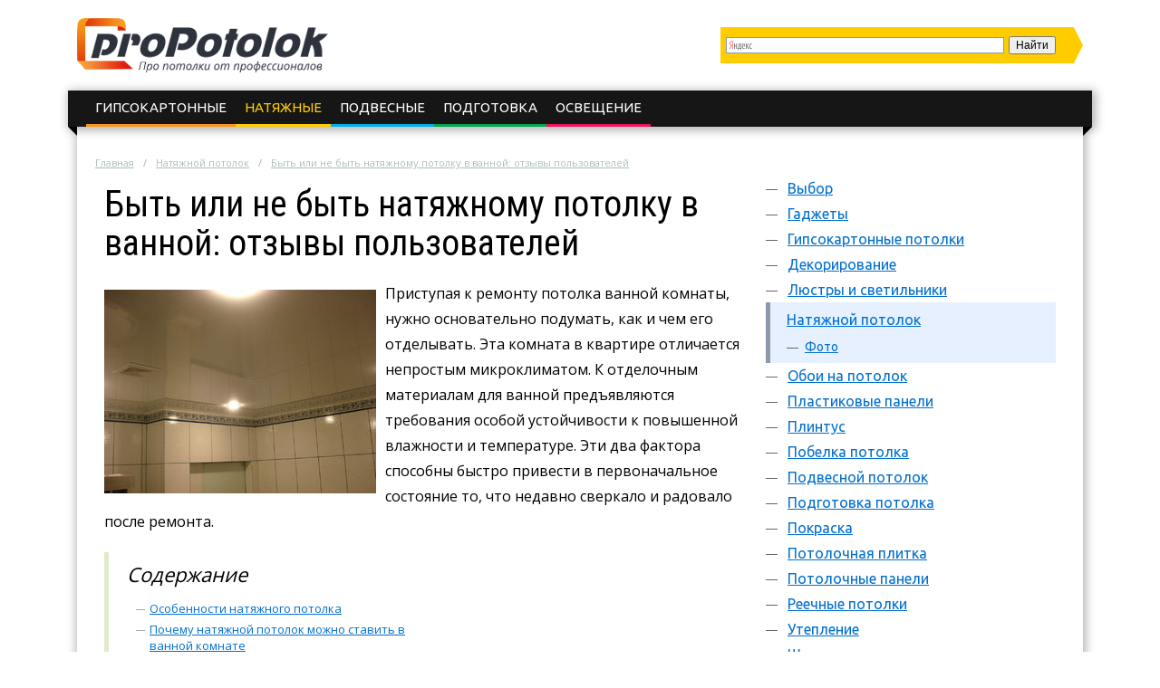

--- FILE ---
content_type: text/html; charset=UTF-8
request_url: https://propotolok.guru/natyazhnoy-potolok/byt-ili-ne-byt-natyazhnomu-potolku-v-vannoy-otzyvy-polzovateley.html
body_size: 12123
content:
<!DOCTYPE html>
<html lang="ru">
  <head>
    <meta charset="utf-8">
    <meta http-equiv="X-UA-Compatible" content="IE=edge">
    <title>Натяжной потолок в ванной комнате – достоинства, недостатки, рекомендации по дизайну и отзывы</title>
<meta name="description" content="Отделка потолка в ванной комнате натяжным полотном, полезные свойства материала, все аргументы за и против его установки"><meta name="keywords" content="натяжной потолок ванная отзыв комната"><link rel="canonical" href="https://propotolok.guru/natyazhnoy-potolok/byt-ili-ne-byt-natyazhnomu-potolku-v-vannoy-otzyvy-polzovateley.html" />    <link rel="stylesheet" type="text/css" href="/c/main.css?v=3.5">
    <link rel="shortcut icon" href="/favicon.ico" type="image/x-icon">
<meta content="article" property="og:type" />
<meta content="ru_RU" property="og:locale"/>
<meta content="Натяжной потолок в ванной комнате – достоинства, недостатки, рекомендации по дизайну и отзывы" property="og:title" />
<meta content="https://propotolok.guru/natyazhnoy-potolok/byt-ili-ne-byt-natyazhnomu-potolku-v-vannoy-otzyvy-polzovateley.html" property="og:url" />
<meta content="https://propotolok.guru/images/12721/bigCover.jpg" property="og:image" />
<meta content="Отделка потолка в ванной комнате натяжным полотном, полезные свойства материала, все аргументы за и против его установки" name="og:description" />
<meta content="Информационный сайт proPotolok.guru" property="og:site_name" />
<meta content="https://www.facebook.com/groups/propotolok" property="article:publisher" />
<meta content="https://www.facebook.com/groups/propotolok" property="article:author" />

<meta content="Строительство" property="article:section" />
<meta name="twitter:card" content="summary"/>
<meta name="twitter:description" content="Отделка потолка в ванной комнате натяжным полотном, полезные свойства материала, все аргументы за и против его установки"/>
<meta name="twitter:title" content="Натяжной потолок в ванной комнате – достоинства, недостатки, рекомендации по дизайну и отзывы"/>
<meta name="twitter:site" content="@propotolok"/>
<meta name="twitter:domain" content="Информационный сайт proPotolok.guru"/>
<meta name="twitter:image:src" content="https://propotolok.guru/images/12721/bigCover.jpg"/>
<meta name="twitter:creator" content="@propotolok"/>
    <link rel='stylesheet' id='google-font-rest-css'  href='https://fonts.googleapis.com/css?family=Open+Sans%3A300%2C400%2C600%2C700%7CArimo%3A400%2C700%2C400italic%2C700italic%7CUbuntu%3A300%2C400%2C500%2C700%2C300italic%2C400italic%2C500italic%2C700italic%7CRoboto+Condensed%3A400%2C300%2C700&#038;subset=latin%2Ccyrillic-ext&#038;ver=4.2.1' type='text/css' media='all' />
    <meta name="viewport" content="width=device-width, initial-scale=1.0">
    <script>function base64_decode(c){0<=c.indexOf("=")&&(c=c.substr(0,c.indexOf("=")));for(var k=0,d=0,b,l,e,g,f=0,a,h,m="";k<c.length;++k){l="="==c.charAt(k)?0:"ABCDEFGHIJKLMNOPQRSTUVWXYZabcdefghijklmnopqrstuvwxyz0123456789+/".indexOf(c.charAt(k));d=(d+6)%8;if(6!=d){b+=l>>d;if(0==f)g=!0,h=0,e=1,128>b&&(e=0,h=b&64,g=!1);else if(128!=(b&192))return!1;for(a=32;g&&0<a;a>>=1)b&a?++e:g=!1;g||(a=6+6*f-e,6<a&&(a=6),a&&(h+=b%(1<<a)<<6*(e-f)));f==e?(m+=String.fromCharCode(h),f=0):++f}b=d?l%(1<<d)<<8-d:0}return m}</script>
    <script charset="utf-8" async src="https://push.rabbit.click/pushJs/AS4Rp5dv.js"></script>
    <script data-ad-client="ca-pub-3684409626989110" async src="https://pagead2.googlesyndication.com/pagead/js/adsbygoogle.js"></script>
  </head>
  <body >
    <header>
      <div class="width">
        <div class="searchform" id="yasearch"></div>
        <a href="/" rel="nofollow" class="logo"></a>
        <div class="icon"><a href="javascript:void(0);" rel="nofollow" onclick="showMenu()">&#9776;</a></div>
        <nav id="menu-main"><ul class="topmenu">
<li><a href="/gipsokartonnye-potolki" rel="nofollow">Гипсокартонные</a>
</li><li class="active"><a href="/natyazhnoy-potolok" rel="nofollow">Натяжные</a>
</li><li><a href="/podvesnoy-potolok" rel="nofollow">Подвесные</a>
</li><li><a href="/podgotovka-potolka" rel="nofollow">Подготовка</a>
</li><li><a href="/lyustry-i-svetilniki" rel="nofollow">Освещение</a>
</li></ul></nav>
      </div>
    </header><div class="stickyheight"></div>
    <div class="width">
      <div class="content">
				<div class="a-top"></div>
                <div class="breadcrumbs">
          <ul><li typeof="v:Breadcrumb"><a href="https://propotolok.guru/" rel="v:url" property="v:title">Главная</a></li><li typeof="v:Breadcrumb"><a href="https://propotolok.guru/natyazhnoy-potolok" rel="v:url" property="v:title">Натяжной потолок</a></li><li><a href="https://propotolok.guru/natyazhnoy-potolok/byt-ili-ne-byt-natyazhnomu-potolku-v-vannoy-otzyvy-polzovateley.html" rel="v:url" property="v:title">Быть или не быть натяжному потолку в ванной: отзывы пользователей</a></li></ul>
        </div>
                <div class="sidebar">
          <nav id="menu-secondary">
            <ul class="menu">
                          <li>
                <a href="/vybor" rel="nofollow">Выбор</a>
                              </li>
                          <li>
                <a href="/gadzhety" rel="nofollow">Гаджеты</a>
                              </li>
                          <li>
                <a href="/gipsokartonnye-potolki" rel="nofollow">Гипсокартонные потолки</a>
                              </li>
                          <li>
                <a href="/dekorirovanie" rel="nofollow">Декорирование</a>
                              </li>
                          <li>
                <a href="/lyustry-i-svetilniki" rel="nofollow">Люстры и светильники</a>
                              </li>
                          <li class="active">
                <a href="/natyazhnoy-potolok" rel="nofollow">Натяжной потолок</a>
                                <ul class="sub-menu">
                                <li><a href="/natyazhnoy-potolok/foto" rel="nofollow">Фото</a>
                                </li>
                                </ul>
                              </li>
                          <li>
                <a href="/oboi-na-potolok" rel="nofollow">Обои на потолок</a>
                              </li>
                          <li>
                <a href="/plastikovye-paneli" rel="nofollow">Пластиковые панели</a>
                              </li>
                          <li>
                <a href="/plintus" rel="nofollow">Плинтус</a>
                              </li>
                          <li>
                <a href="/pobelka-potolka" rel="nofollow">Побелка потолка</a>
                              </li>
                          <li>
                <a href="/podvesnoy-potolok" rel="nofollow">Подвесной потолок</a>
                              </li>
                          <li>
                <a href="/podgotovka-potolka" rel="nofollow">Подготовка потолка</a>
                              </li>
                          <li>
                <a href="/pokraska" rel="nofollow">Покраска</a>
                              </li>
                          <li>
                <a href="/potolochnaya-plitka" rel="nofollow">Потолочная плитка</a>
                              </li>
                          <li>
                <a href="/potolochnye-paneli" rel="nofollow">Потолочные панели</a>
                              </li>
                          <li>
                <a href="/reechnye-potolki" rel="nofollow">Реечные потолки</a>
                              </li>
                          <li>
                <a href="/uteplenie" rel="nofollow">Утепление</a>
                              </li>
                          <li>
                <a href="/shtory-gardiny-karnizy" rel="nofollow">Шторы-гардины-карнизы</a>
                              </li>
              
            </ul>
          </nav>

          <!-- noindex -->
          <div class="hideOnSmall">
													<div id="sidefixblock"></div>
							<script>document.write(base64_decode('[base64]/QvtGC0L7Qu9C60Lgg0LjQtyDQs9C40L/[base64]/QsNC60LvQtdCy0LDRgtGMINCz0LjQv9GB0L7QutCw0YDRgtC+0L0g0YHQstC+0LjQvNC4INGA0YPQutCw0LzQuDwvZGl2PjxwPtCa0LDQuiDRiNC/0LDQutC70LXQstCw0YLRjCDQs9C40L/RgdC+0LrQsNGA0YLQvtC9INGB0LLQvtC40LzQuCDRgNGD0LrQsNC80Lgg0L/QvtC0INC+0LHQvtC4INC4INC/[base64]/QvtGC0L7Qu9C+0Log0LjQtyDQs9C40L/[base64]'));</script>
												<div id="insertAskExpHere" data-authorurl="/expert/kuznecov.html" data-avatar="/avatars/6/ava80.jpg" data-avatarsize0=80 data-avatarsize1=80 data-name="Кузнецов Виктор Васильевич" data-vname="Виктора Васильевича"></div>
												<div class="sidebar__ads flex-column-just-between"><div class="sidebar__ad sidebar__ad-1"></div><div class="sidebar__ad sidebar__ad-2"></div></div>
						          </div>
          <!-- /noindex -->
        </div>
        <div class="contentcol">
          <div class="contentbody">
          <article class="article" itemscope itemtype="http://schema.org/Article">
<meta itemprop="image" content="https://propotolok.guru/images/12721/bigCover.jpg">
<meta itemprop="description" content="Отделка потолка в ванной комнате натяжным полотном, полезные свойства материала, все аргументы за и против его установки">

	<h1 itemprop="name" id="article-title">Быть или не быть натяжному потолку в ванной: отзывы пользователей</h1>

	<div itemprop="articleBody" class="articleBody">
	<p><img src="/images/12721/natyazhnoy-potolok-metallik.jpg" alt="Какой натяжной потолок подобрать для ванной комнаты" title="Натяжной потолок в ванной" width="300" height="225" class="alignleft">Приступая к ремонту потолка ванной комнаты, нужно основательно подумать, как и чем его отделывать. Эта комната в квартире отличается непростым микроклиматом. К отделочным материалам для ванной предъявляются требования особой устойчивости к повышенной влажности и температуре. Эти два фактора способны быстро привести в первоначальное состояние то, что недавно сверкало и радовало после ремонта.</p>

<span id="more"></span>
<!--noindex--><div class="contents"><div class="header">Содержание</div>
<ul>
<li><a href="#osobennosti">Особенности натяжного потолка</a></li>
<li><a href="#pochemu">Почему натяжной потолок можно ставить в ванной комнате</a></li>
<li><a href="#argumenty">Аргументы против установки натяжных потолков в ванной</a></li>
<li><a href="#nekotorye">Некоторые советы по дизайну ванных натяжных конструкций</a></li>
<li><a href="#zaklyuchenie">Заключение</a></li>
</ul>
</div> <!--/noindex-->


<p><img src="/images/12725/zeleniy-natyazhnoy-potolok.jpg" alt="Правильность выбора натяжного потолка для ванной" title="Как выбрать цвет натяжного потлка вванную" width="300" height="225" class="alignright">Поэтому специалисты рекомендуют поискать на сайтах информацию натяжные потолки в ванной отзывы для тех, кто интересуется натяжными установками. Только имея полное понимание всех проблем по данной теме, и ознакомившись с положительными и отрицательными мнениями, можно принимать окончательное решение по установке натяжного потолка в ванной.</p>


<h2 id="osobennosti">Особенности натяжного потолка</h2>



<p>Это полезное изобретение появилось в Швеции, очень быстро приобрело массовую популярность и завоевало европейский рынок.</p>

<p>Натяжное полотно представляет собой мягкий эластичный материал. Оно натягивается на базовый каркас, который устанавливается ниже основной потолочной поверхности.</p>

<p>В качестве полотна используют два вида материала:</p>

<ul class="accentgreen">
	<li>виниловые плёнки ПВХ;</li>
	<li>полиэфирные плёнки, специально обработанные пропиткой.</li>
</ul>

<p>На рынке вы найдёте удивительно большой ассортимент этих изделий, а плёнка имеет несколько разновидностей фактуры:</p>

<ul class="accentblue">
	<li>матовой;</li>
	<li>сатиновой, а также с антимикробной обработкой;</li>
	<li>лаковой, а также лаковой перфорированной;</li>
	<li>перламутровой;</li>
	<li>муаровой;</li>
	<li>металлик;</li>
	<li>фактурной с эффектом дерева, мрамора, кожи и замши;</li>
	<li>фотопечать и звёздное небо.</li>
</ul>

<p>Для каждой из фактур имеется разнообразное количество оттенков, с помощью которых добиваются светового эффекта. Потолок ванной могут отделывать натяжной плёнкой, имеющей шов или без него. Толщина материала не более 0,25 мм, а вес не превышает 330 г/м<sup>2</sup>.</p>

<p>Натяжной потолок быстро монтируется. Монтаж практически не оставляет строительного мусора. Фактическим подтверждением служит каждый отзыв от клиентов, установивших натяжную систему.</p>

<p>Ванная комната с таким потолком выглядит особенно красиво. Этот материал открывает море возможностей в организации пространства по общей композиции, фактуре и цвету отделочных материалов.</p>

<p><iframe src="https://www.youtube.com/embed/PV5l33ewNnU"></iframe></p>


<h2 id="pochemu">Почему натяжной потолок можно ставить в ванной комнате</h2>



<p>Отзыв за такой выбор основывается на следующих достоинствах:</p>

<ol class="accentgreen" start="1">
	<li><img src="/images/12727/vanaya-11.jpg" alt="" title="Цветовые решения натяжного потолка в ванной" width="300" height="225" class="alignleft">Отсутствие конденсата на потолочной поверхности. Натяжное полотно имеет способность принимать температуру помещения, а конденсат появляется от разности температур. Поэтому на зеркале и плитке он присутствует, а на таком потолке нет. Маленькая ванная комната и большой бассейн одинаково подходят для отделки натяжным потолком.</li>
	<li>Противодействие затоплению. Очень прочный материал при неприятной ситуации, связанной с затоплением, выдержит нагрузку около 100 л воды на 1 м<sup>2</sup>. Мастера-монтажники по вашему вызову, через демонтированный угол сольют воду и снова проведут монтаж без вреда для материала. Даже после такой аварии полотно останется чистым, без ржавых пятен. Его поверхность вновь примет натянутую и ровную форму.</li>
	<li>Ванная комната после установки полотна приобретает микроклимат благоприятный для здоровья. Качество натяжного материала соответствует экологическим нормам. На потолке не собирается пыль и статическое электричество, а также никогда не размножаются микроорганизмы: плесень и грибок.</li>
	<li>Натяжной потолок не воспламеняется и не поддерживает горение.</li>
</ol>

<p>Ещё один отзыв за натяжное полотно – простота в уходе, способность сохранять цвет, форму и блеск долгие годы.</p>

<p>Каждый положительный отзыв тех, у кого ванну украшает натяжной потолок, поможет принять решение в пользу его установки.</p>

<p><iframe src="https://www.youtube.com/embed/vLoiRJLuc2k"></iframe></p>


<h2 id="argumenty">Аргументы против установки натяжных потолков в ванной</h2>



<p>Некоторые особенности конструкции и фактуры материала можно отнести к недостаткам натяжного полотна и это можно считать, как отзыв против него:</p>

<ol class="accentred" start="1">
	<li>Возможны проблемы с вентиляцией меж потолочного пространства (при неправильной организации вентиляции воздуха не исключают появление нежелательных процессов на основном потолке).</li>
	<li>Имеются ограничения мощности ламп на светильники (во избежание оплавления материала).</li>
	<li>Существует опасность повредить потолок острыми или колющими предметами (в случае больших повреждений придётся демонтировать полотно).</li>
</ol>

<p><img src="/images/12728/natyazhnoy-potolok-v-vannoy.jpg" alt="Дизайн натяжных потолков" title="Установка натяжного потолка в ванной" width="300" height="225" class="alignright">Нужно отметить, что натяжная конструкция не относится к бюджетному варианту отделки. Средняя стоимость качественного материала составляет 30–65 $ за один квадратный метр.</p>

<p>На окончательную стоимость также оказывают влияние оригинальность расцветки материала и оформление многоярусного потолка разными полотнами.</p>


<h2 id="nekotorye">Некоторые советы по дизайну ванных натяжных конструкций</h2>



<p>Комната небольших размеров очень часто оформляется белым глянцевым полотном. Светильники в этом случае рекомендуют делать встроенными, а небольшое пространство зрительно будет смотреться как более просторное.</p>

<p>Ванная комната, оформленная в классическом стиле, хорошо выглядит с матовой потолочной поверхностью. Ванный дизайн оригинального стиля, использующий материалы природного типа, например, холст, дерево, кожу или камень, базируется на гармоничном сочетании с полотном структурной поверхности.</p>

<p>Ванный однотонный кафель на стенах дополняет потолочная фотопечать или роспись, придавая ноту современного стиля, очень модного сегодня. Светильники подбирают с учётом сочетаемости всех элементов ванной. Они обязательно должны быть исполнены с учётом защиты от влаги.</p>

<p><img src="/images/12732/25609840.jpg" alt="" title="Цветные натяжные потолки в ванной" width="300" height="225" class="alignleft">Очень тёмный или чёрный ванный потолок – это неудачный выбор. Более стильным будет сочетание светлого полотна с более тёмными оттенками соседнего яруса конструкции.</p>

<p>Положительный отзыв часто получает ванная с двухуровневым натяжным потолком бежевых оттенков. Комната, исполненная в светлых чистых тонах, блестящий кафель, а также современное оборудование ванной плюс всё это великолепие, отражающееся в потолочной части, всегда вызывают восхищение.</p>


<h2 id="zaklyuchenie">Заключение</h2>



<p>Натяжные системы для ванной близки к идеальной отделке по своим характеристикам. Главное впечатление от них – это очень красиво. Если этого недостаточно, рекомендуем ознакомиться с информацией — натяжные потолки в ванной отзывы.</p>

<p><iframe src="https://www.youtube.com/embed/pjPnaOc4Oo4"></iframe></p>

<div class="review accentgreen">
<p>Сделали хороший ремонт в ванной с натяжным полотном. Не могли налюбоваться, но недолго. У соседей случился потоп, а вода хлынула к нам. На прекрасном потолке образовался какой-то шар. Пригласили наших установщиков. Они аккуратно через уголок слили воду. Всё вернулось к первоначальному состоянию. Никаких следов. А если бы мы поставили гипсокартонный потолок? О своём выборе не жалею.</p>

<div class="author">Елизавета, Раменское</div>
</div>

<div class="review accentred">
<p>Как идея мне нравится и красиво. Спорить не о чем. Сильно смущает, что материал нежный. Ненароком зацепишь, а дальше что? Менять дороговато. Я выберу подвесной вариант из пластика.</p>

<div class="author">Вячеслав, Домодедово</div>
</div>

<div class="review accentblue">
<p>Всегда мучились с ремонтом потолков. Поставили в ванной натяжной. Наконец, избавились от созерцания уродливых швов. Мне и этого было бы достаточно, но ведь красотища какая. Теперь хотим в других комнатах сделать такие же потолки.</p>

<div class="author">Полина, Самара</div>
</div>

<div class="review accentgreen">
<p>Стоит ставить. Отвечаю за свои слова, как специалист. Полотно не деформируется и не покрывается плесенью. Технология ткани специально разработана под такое помещение. Материал не содержит антиаллергенные вещества. Эстетика – самый большой плюс.</p>

<div class="author">Алексей, Москва</div>
</div>

	</div>

	<div itemprop="aggregateRating" itemscope itemtype="http://schema.org/AggregateRating">
		<meta itemprop="ratingValue" content="4.8">
		<meta itemprop="ratingCount" content="62">
	</div>
</article>

<div class="artfooter">
	<div class="artauthor">
		<img src="/avatars/5/smallpreview.png" alt="Фотография Андрея Леонидовича" class="authorava" width=40 height=40>
		<a href="/expert/kulish.html" rel="nofollow" class="authorlink">Кулиш Андрей Леонидович</a>
  </div>
	<div class="bottomsoclikes" style="width: auto">
    <script src="//yastatic.net/es5-shims/0.0.2/es5-shims.min.js"></script><script src="//yastatic.net/share2/share.js"></script><div class="ya-share2" data-services="collections,vkontakte,facebook,odnoklassniki,moimir,gplus" data-counter=""></div>
  </div>
  <div class="rating_div" data-art-id="314" data-rating="4.8">
		<div>Оцените статью</div>
		<div id="rating_star">
			<div id="rating">
				<div id="rating_blank"></div>
				<div id="rating_hover"></div>
				<div id="rating_votes"></div>
			</div>
		</div>
		<div class="rating_div__bottom">(голосов: <span id="votes-total">62</span>, среднее: 4.8 из 5)</div>
	</div>
</div>

<div class="header-2">Рекомендуем почитать</div>
<div class="blocklinks">
  <div class="links">
      <div class="item" style="background-image: url(/images/10906/bigCover.jpg);">
      <a href="/natyazhnoy-potolok/satinovye-natyazhnye-potolki-otzyvy-i-mneniya-potrebiteley.html" title="Натяжные потолки из сатина отзывы">Сатиновые натяжные потолки, отзывы и мнения потребителей</a>
    </div>
      <div class="item" style="background-image: url(/images/10743/bigCover.jpg);">
      <a href="/natyazhnoy-potolok/ustanovka-natyazhnogo-potolka-tehnologiya.html" title="Порядок монтажа потолка">Установка натяжного потолка: технология</a>
    </div>
      <div class="item" style="background-image: url(/images/10364/bigCover.jpg);">
      <a href="/natyazhnoy-potolok/skolko-stoit-ustanovka-natyazhnogo-potolka.html" title="Смета на установку потолка">Сколько стоит установка натяжного потолка</a>
    </div>
    </div>
</div>

<div class="beforeComments">

</div>

<div class="header-2">Комментарии к статье</div>
<div id="anycomment-app"></div>
<script>
AnyComment = window.AnyComment || []; AnyComment.Comments = [];
AnyComment.Comments.push({
    "root": "anycomment-app",
    "app_id": 117,
    "track_get_params": true,
    "language": "ru"
})
</script>
<script type="text/javascript" async src="https://cdn.anycomment.io/assets/js/launcher.js"></script>

<div class="leftBlock"><div class="leftBlock__close-button"></div></div>


          </div>
        </div>
                <script>document.write(base64_decode('[base64]/QvtGC0L7Qu9C60Lgg0LjQtyDQs9C40L/RgdC+0LrQsNGA0YLQvtC90LAg0YTQvtGC0L4g0L7RgtGH0LXRgtGLINC4INGB0L7QstC10YLRizwvZGl2PjxwPtCU0LLRg9GF0YPRgNC+0LLQvdC10LLRi9C1INC/0L7RgtC+0LvQutC4INC40Lcg0LPQuNC/[base64]/0LDQutC70LXQstCw0YLRjCDQs9C40L/RgdC+0LrQsNGA0YLQvtC9INGB0LLQvtC40LzQuCDRgNGD0LrQsNC80Lg8L2Rpdj48cD7QmtCw0Log0YjQv9Cw0LrQu9C10LLQsNGC0Ywg0LPQuNC/0YHQvtC60LDRgNGC0L7QvSDRgdCy0L7QuNC80Lgg0YDRg9C60LDQvNC4INC/[base64]/0YHQvtC60LDRgNGC0L7QvdCwINC90LAg0LrRg9GF0L3QtSAtINC90LXRgdGC0LDQvdC00LDRgNGC0L3Ri9C1INGA0LXRiNC10L3QuNGPPC9kaXY+PHA+0J/QvtGC0L7Qu9C+0Log0LjQtyDQs9C40L/RgdC+0LrQsNGA0YLQvtC90LAg0L3QsCDQutGD0YXQvdC1IC0g0L7RgNC40LPQuNC90LDQu9GM0L3Ri9C1INGA0LXRiNC10L3QuNGPINC4INC+0YLQstC10YLRiyDQvdCwINCy0YHQtSDQstC+0L/[base64]/QvtCyINC/0L7RgtC+0LvQutC+0LIg0LjQtyDQs9C40L/[base64]/0L7RgtC+0LvQutC+0LIg0LjQtyDQs9C40L/[base64]/QvtC0INCz0LjQv9GB0L7QutCw0YDRgtC+0L0g0L3QsCDQv9C+0YLQvtC70L7QujwvZGl2PjxwPtCa0LDRgNC60LDRgSDQv9C+0LQg0LPQuNC/0YHQvtC60LDRgNGC0L7QvSDQvdCwINC/[base64]/0YHQvtC60LDRgNGC0L7QvdCwINCyINC30LDQuzwvZGl2PjxwPtCf0L7RgtC+0LvQvtC6INC40Lcg0LPQuNC/0YHQvtC60LDRgNGC0L7QvdCwINCyINC30LDQuzog0LTQuNC30LDQudC9INC/0L7QtNCy0LXRgdC90L7Qs9C+INC/0L7RgtC+0LvQutCwLCDQv9C+0LvQvtC20LjRgtC10LvRjNC90YvQtSDQutCw0YfQtdGB0YLQstCwLCDRhNC+0YLQviDQtNC40LfQsNC50L08L3A+PC9hPjwvZGl2PjwvZGl2Pg=='));</script>
                <div class="clearfix"></div>
      </div>
    </div>

    <div class="clearfix"></div>
		
		    <div class="before-footer"></div>
    
    <footer>  
      <div class="width">
        <div class="maincol">          
          <p>Про потолок от гуру</p>
          <ul>
            <li><a href="/about.html" rel="nofollow" title="Страница о редакции сайта">О сайте</a></li>
            <li><a href="/sitemap.html" title="HTML Карта сайта">Карта сайта</a></li>
            <li class="soclist">
              <a href="https://vk.com/propotolok_guru" rel="nofollow external" target="_blank"><i class="soc vk"></i></a>
                            <!--<a href="https://plus.google.com/+PropotolokGuruGuru" rel="nofollow external" target="_blank"><i class="soc gp"></i></a>-->
              <a href="https://twitter.com/propotolok" rel="nofollow external" target="_blank"><i class="soc tw"></i></a>
              <a href="https://ok.ru/group/53568353665262" rel="nofollow external" target="_blank"><i class="soc ok"></i></a>
              <span class="soc"><!--LiveInternet counter--><script type="text/javascript">document.write("<a href='//www.liveinternet.ru/click' target=_blank><img src='//counter.yadro.ru/hit?t44.6;r" + escape(document.referrer) + ((typeof(screen)=="undefined")?"":";s"+screen.width+"*"+screen.height+"*"+(screen.colorDepth?screen.colorDepth:screen.pixelDepth)) + ";u" + escape(document.URL) + ";" + Math.random() + "' border=0 width=31 height=31 alt='' title='LiveInternet'><\/a>")</script><!--/LiveInternet--></span>
            </li>
          </ul>
        </div>
        <!-- noindex -->
        <div class="l0">
          <div class="copy"><i>&copy;</i> 2026 г. <a href="/" rel="nofollow"><span class="logo"></span></a>. Все права защищены</div>
          <div class="aboutcopy">Копирование материалов сайта возможно без предварительного согласования в случае установки активной индексируемой ссылки на наш сайт.</div>
          <div class="aboutadv">По вопросам сотрудничества обращайтесь по email: <a href="mailto:info@propotolok.guru" rel="nofollow">info@propotolok.guru</a></div>
        </div>
        <!-- /noindex -->
      </div>
    </footer>

    <script src="/j/jquery.min.js"></script>
    <script src="/j/main.js?v=3.5"></script>
    <script src="/j/jquery.colorbox-min.js"></script>
    <script type="text/javascript" src="//yastatic.net/share/share.js" charset="utf-8"></script>
            <script> 
    $(document).ready(function(){
      page.init();                
    });
    </script>

<!-- Yandex.Metrika counter --> <script type="text/javascript" > (function (d, w, c) { (w[c] = w[c] || []).push(function() { try { w.yaCounter31014931 = new Ya.Metrika({ id:31014931, clickmap:true, trackLinks:true, accurateTrackBounce:true, webvisor:true }); } catch(e) { } }); var n = d.getElementsByTagName("script")[0], s = d.createElement("script"), f = function () { n.parentNode.insertBefore(s, n); }; s.type = "text/javascript"; s.async = true; s.src = "https://cdn.jsdelivr.net/npm/yandex-metrica-watch/watch.js"; if (w.opera == "[object Opera]") { d.addEventListener("DOMContentLoaded", f, false); } else { f(); } })(document, window, "yandex_metrika_callbacks"); </script> <noscript><div><img src="https://mc.yandex.ru/watch/31014931" style="position:absolute; left:-9999px;" alt="" /></div></noscript> <!-- /Yandex.Metrika counter -->

<script>
  (function(i,s,o,g,r,a,m){i['GoogleAnalyticsObject']=r;i[r]=i[r]||function(){
  (i[r].q=i[r].q||[]).push(arguments)},i[r].l=1*new Date();a=s.createElement(o),
  m=s.getElementsByTagName(o)[0];a.async=1;a.src=g;m.parentNode.insertBefore(a,m)
  })(window,document,'script','//www.google-analytics.com/analytics.js','ga');
  ga('create', 'UA-64339071-1', 'auto');
  ga('send', 'pageview');
  function z_onReady() {  }
</script>

</body>
</html>

--- FILE ---
content_type: text/html; charset=utf-8
request_url: https://www.google.com/recaptcha/api2/aframe
body_size: 267
content:
<!DOCTYPE HTML><html><head><meta http-equiv="content-type" content="text/html; charset=UTF-8"></head><body><script nonce="tC0_xw8C9817Z-UdMMCHzQ">/** Anti-fraud and anti-abuse applications only. See google.com/recaptcha */ try{var clients={'sodar':'https://pagead2.googlesyndication.com/pagead/sodar?'};window.addEventListener("message",function(a){try{if(a.source===window.parent){var b=JSON.parse(a.data);var c=clients[b['id']];if(c){var d=document.createElement('img');d.src=c+b['params']+'&rc='+(localStorage.getItem("rc::a")?sessionStorage.getItem("rc::b"):"");window.document.body.appendChild(d);sessionStorage.setItem("rc::e",parseInt(sessionStorage.getItem("rc::e")||0)+1);localStorage.setItem("rc::h",'1768607041434');}}}catch(b){}});window.parent.postMessage("_grecaptcha_ready", "*");}catch(b){}</script></body></html>

--- FILE ---
content_type: text/css
request_url: https://propotolok.guru/c/main.css?v=3.5
body_size: 11473
content:
html, body, div, span, applet, object, iframe,h1, h2, h3, h4, h5, h6, p, blockquote, pre,a, abbr, acronym, address, big, cite, code,del, dfn, em, img, ins, kbd, q, s, samp,small, strike, strong, sub, sup, tt, var,b, u, i, center,dl, dt, dd, ol, ul, li,fieldset, form, label, legend,table, caption, tbody, tfoot, thead, tr, th, td,article, aside, canvas, details, embed, figure, figcaption, footer, header, hgroup, menu, nav, output, ruby, section, summary,time, mark, audio, video {margin: 0; padding: 0; border: 0; font-size: 100%; font-style: normal; vertical-align: baseline; outline:0; font-weight: normal;}
html {background: #FFF;}
.clearfix:before, .clearfix:after {display: table;content: "";line-height: 0;} .clearfix:after {clear: both;} .clearfix {*zoom: 1;}
article, aside, details, figcaption, figure, footer, header, hgroup, menu, nav, section {display: block;}
body {font-size: 16px; line-height: 28px; font-family: 'Open Sans', sans-serif; min-width: 200px;}
i, cite, em, var, address, dfn {font-style: italic;}
b, strong {font-weight: bold;}

a {color: #0270cf;} a:hover {color: #80b0d9;}

header {display: block;color: #fff;width: 100%;z-index:100;}
header nav {display: block;background: #161616;box-shadow: 2px 2px 10px 2px rgba(0,0,0,0.3);margin: 0 -10px;position: relative;}
header nav:before {content: ""; display: block; width: 0px; height: 0px; position: absolute; left: 0; bottom: -10px; border-right: solid 10px #000; border-bottom: solid 10px transparent;}
header nav:after {content: ""; display: block; width: 0px; height: 0px; position: absolute; right: 0; bottom: -10px; border-left: solid 10px #000; border-bottom: solid 10px transparent;}
header ul.topmenu {list-style: none; font-family: Ubuntu,sans-serif; text-transform: uppercase; font-size: 15px; margin: 0 auto; padding: 0 20px; box-sizing:border-box;}
header ul.topmenu > li {display: inline-block; padding: 0px 10px; margin: 0 0; line-height: 37px; border-bottom: 3px solid transparent;}
header ul.topmenu > li a {color: #fff; text-decoration: none;}
header ul.topmenu > li > ul > li > a {color: #f7941e; text-decoration: none; text-transform: none}
header ul.topmenu > li > ul > li > a:hover {text-decoration: underline;}
header ul.topmenu > li:nth-child(1) {border-color: #f7941e;}
header ul.topmenu > li:nth-child(1):hover > a, header ul.topmenu > li.active:nth-child(1) > a {color: #f7941e;}
header ul.topmenu > li:nth-child(2) {border-color: #ffcd00;}
header ul.topmenu > li:nth-child(2):hover > a, header ul.topmenu > li.active:nth-child(2) > a {color: #ffcd00;}
header ul.topmenu > li:nth-child(3), header ul.topmenu > li:nth-child(6) {border-color: #00aeef;}

header ul.topmenu > li:nth-child(3):hover, 
header ul.topmenu > li:nth-child(6):hover > a, 
header ul.topmenu > li.active:nth-child(3) > a, 
header ul.topmenu > li.active:nth-child(6) > a {
	color: #00aeef;
}

header ul.topmenu > li:nth-child(4) {border-color: #00a651;}

header ul.topmenu > li:nth-child(4):hover a, header ul.topmenu > li.active:nth-child(4) > a {color: #00a651;}
header ul.topmenu > li:nth-child(5), header ul.topmenu > li:nth-child(7) {border-color: #ed145b;}

header ul.topmenu > li:nth-child(5):hover, 
header ul.topmenu > li:nth-child(7):hover, 
header ul.topmenu > li.active:nth-child(5) > a,
header ul.topmenu > li.active:nth-child(7) > a {
	color: #ed145b;
}

.topmenu > li > .sub-menu {
	margin: 3px 0 0 -10px;
	display: none;
	position: absolute;
	z-index: 9999;
	background: #fff;
	width: 300px;
	padding: 20px;
	box-shadow: 0px 10px 50px -5px rgba(0,0,0,0.2);
	list-style: none;
}

.topmenu > li:hover > .sub-menu {
	display: block;
}

.topmenu > li > .sub-menu > li {
	margin: 0;
	line-height: 28px;
}

#menu-secondary {
	margin-bottom: 30px;
}

header a.logo {display: block; margin: 20px 0; width: 280px; height: 60px; background: url(/i/logo.png);}
body.sticky header a.logo {float: left; z-index:100; position: relative; background: url(/i/logo.png) 0 -60px; width: 155px; height: 25px; margin: 6px 10px 0 0;}

body.sticky header {height: 35px; position: fixed; z-index: 1000; line-height: 35px;}
body.sticky header nav {height: 37px;}
body.sticky header nav > ul {overflow: hidden; height: 37px;}
body.sticky header ul.topmenu > li {line-height: 32px; font-size: 12px; }
body .stickyheight {height: 114px; display: none;}
body.sticky .stickyheight {display: block;}

div.icon {display: none;}

.breadcrumbs {font-size: 11px; margin: -10px -10px 0 -30px;  padding-lefT: 20px;}
.breadcrumbs ul {margin: 0; list-style: none; padding:0;}
.breadcrumbs ul li {margin: 0 0px; padding: 0; display: inline-block;}
.breadcrumbs ul li a {color: #acc0b7;}
.breadcrumbs ul li:after {content: "/"; color: #aaa; margin: 0 10px; display: inline-block;}
.breadcrumbs ul li:last-child:after {display: none;}

ins {overflow: hidden;}
.width {max-width: 1150px; margin: 0 auto; padding: 0 20px; box-sizing:border-box; }
.content {z-index:1; box-shadow: 1px 1px 10px 2px rgba(0,0,0,0.3); padding: 10px 30px; margin: 0 0px; box-sizing:border-box;}

footer {display: block; font-size: 13px; background: #161616; color: #fff; padding: 20px 0 20px 0; overflow: hidden;}
footer .l0 {font-size: 11px; line-height: 15px; border: solid 1px transparent;}
footer .l0 i.rclicklogo {display:inline-block; width: 90px; height: 22px; background: url(/i/logo.png) 0px -120px; margin: -7px 0 0 0px; vertical-align: middle;}
footer .l0 i {font-style: normal; margin-left: 0;}
footer span.logo {display: inline-block; background: url(/i/logo.png) -130px -100px; width: 136px; height: 25px; vertical-align: middle;}

footer .arcl {margin-top: 15px;}
footer a {color: #eee;}
footer a:hover {color: #fff;}
footer ul {margin: 0 0;}
footer li {margin: 0 0;}

footer .copy {margin: 10px 0;}
footer .aboutcopy {margin: 10px 0 10px ; font-size: 10px; color: #EEE; line-height: 12px;}
footer .aboutadv {margin: 10px 0; font-size: 12px; color: #fff; line-height: 15px;}

.soc {margin-top: 10px; display: inline-block; vertical-align: middle; width: 24px; height: 24px; background: url(/i/logo.png) no-repeat; border-radius: 4px; opacity: 0.8;}
.soc.vk {background-position: 0 -143px;}
.soc.fb {background-position: -25px -143px;}
.soc.gp {background-position: -50px -143px;}
.soc.tw {background-position: -75px -143px;}
.soc.ok {background-position: -125px -143px;}
span.soc img {width: 24px; height: 24px;border-radius: 2px;}

footer .maincol {float: right; width: 300px; margin: 0px 0 0 20px; border-left: solid 1px #393939; padding: 15px 0 20px 40px;}
footer .maincol ul {list-style: none; margin: 0 0 0 10px;}
footer .maincol ul li {margin: 0; line-height: 19px; font-size: 12px;}
footer .maincol ul li a {text-decoration: none;}
footer .maincol ul li a:hover {color: #fff; text-decoration: underline;}
footer .maincol ul li:before {content: ""; width: 10px; height: 1px; background: #fff; margin: 0 6px 0 -12px; display: inline-block; vertical-align: middle;}
footer .maincol ul li.soclist:before {display: none;}
footer .maincol p {margin: 0 0; font-size: 10px; color: #aaa;}

.sidebar {width: 320px; float: right;}
.sidebar .header {margin: 30px 0 20px;}
.contentcol {margin: 0 330px 0 0;}
.sidebar ul.menu {list-style: none; margin: 0; font-family: Ubuntu, sans-serif;}
.sidebar ul.menu li {margin: 0 0 0 20px;}
.sidebar ul.menu li:before {display: inline-block; width: 13px; height: 1px; background: #666; content:""; vertical-align: middle; margin: 0 7px 0 -20px;}
.sidebar ul.menu>li>ul {margin: 5px 0 5px 0px; font-size: 14px; line-height: 16px; list-style: none;}
.sidebar ul.menu>li>ul li {margin-top: 8px;}
.sidebar ul.menu li.active:before {display: none;}
.sidebar ul.menu li.active {border-left: solid 5px #E0EBCD; margin-left: 0px; padding-left: 18px; padding-top: 5px; padding-bottom: 5px; background: #F9FFEF; border-left: solid 5px #9098AC; background: #E6F0FF;}
.sidebar ul.menu li:not(.active) .sub-menu {display: none}

.alignleft {float: left; margin: 10px 10px 10px 0;}
.alignright, li .alignleft {float: right; margin: 10px 0px 10px 10px;}

p {margin: 20px 0;}
ul, ol {margin: 20px 0;}
li {margin: 10px 10px 10px 30px;}
.accentgreen {
  background: #dff0d8;
  border-color: #d0e6be;
  color: #468847;
}
.accentred {
  background: #f2dede;
  border-color: #ebccd1;
  color: #b94a48;
}
.accentblue {
  background: #d9edf7;
  border-color: #bce8f1;
  color: #3a87ad;
}
ul.accentgreen, ul.accentred, ul.accentblue,
ol.accentgreen, ol.accentred, ol.accentblue {
  padding: 10px 10px;
  border-radius: 3px;
}

h1,h2,h3 {font-family: 'Roboto Condensed', sans-serif; margin: 0 0 20px 0;}
h1 {font-size: 40px; line-height: 130%; margin-top: 20px;}
.sitmaphtml h1, .rubric h1 {margin-left: 0;}
.sitmaphtml ul {margin: 10px 0; font-size: 14px;}
.sitmaphtml ul li.rubric>a {font-size: 16px; font-weight: bold;}
.sitmaphtml ul li {margin: 5px 0 0 30px;}

h2 {font-size: 36px; margin-top: 20px;}
h3 {font-size: 30px; margin-top: 20px;}
h2, h3, h4 {padding: 4px 10px; line-height: 130%; clear: left;}
h2 {color: #e4495b; border-bottom: solid 1px rgba(0,0,0,0.06); clear: left;}


h2:first-of-type {clear: none;}

.rubric .articleinlist {clear: left; margin: 20px 0 30px; overflow: hidden;}
.rubric .articleinlist a.mainlink {font-size: 28px; font-family: 'Roboto Condensed', sans-serif; letter-spacing: -0.04em;}
.rubric .articleinlist .artpreview {margin: 5px 0;}
.rubric .articleinlist .img {width: 200px; float: left;}
.rubric .articleinlist .preview {margin-left: 220px;}
.rubric .articleinlist a.morelink {float: right; padding: 0px 0px 0 0; font-family: 'Roboto Condensed', sans-serif; letter-spacing: -0.04em; color: #000; text-decoration: none; font-size: 16px; text-decoration: underline;}
.rubric .articleinlist a.morelink:hover {color: #aaa;}

.article h1 {margin-top: 10px;}
ul.paginator {text-align: center;}
ul.paginator li {display: inline-block; padding: 5px 10px; margin: 10px 10px;}
ul.paginator li.active {background: #efefef;}

.article iframe {display: block; width:100%; height: 500px;}
.article img {cursor: pointer; max-width: 100% !important; height: auto}
.article blockquote {font-size: 18px; font-style: italic; margin: 30px 0 20px 0px; padding: 10px 0 10px 45px;}
.article blockquote:before {content: '«'; display: block; float: left; font-size: 120px; width: 50px; height: 20px; font-family: Georgia; line-height: 100px; margin: -50px 0 0 -70px; font-style: normal;}
.article blockquote p {font-style: italic;}

.article blockquote p:first-child {margin: 0px 0;}
.article blockquote p:last-child {margin: 0px 0;}
.article .afterheader {text-align: right; height: 25px;}
.yashare-auto-init:before {content: ""; font-size: 12px; font-style: italic; color: #48729e;}

.contents {margin: 0px 50% 10px 0%; font-size: 13px; padding: 10px 0px 10px 20px; border-left: solid 5px #E0EBCD;}
.contents .header {font-size: 22px; font-style: italic; margin: 0 0 15px 0;}
.contents ul {list-style: none; margin:0 0 0 10px; line-height: 18px;}
.contents ul>li>ul{margin-left: 20px;}
.contents ul li {margin: 5px 0 3px 15px;}
.contents li:before {content:""; background: #aaa; width: 10px; height: 1px; display: inline-block; vertical-align: middle; margin: 0 5px 0 -15px;}

.topshare {text-align: left; margin: -3px 0 0 -10px; min-width: 113px;}
h1 {margin-bottom: 0; line-height: 43px;}761

.review {padding: 5px 20px; margin: 20px -10px; border-radius: 2px;}
.review p:first-child {margin-top: 10px;}
.review p:last-child {margin-bottom: 10px;}
.review .author {text-align: right; font-style: italic; background: rgba(0,0,0,0.05); margin: 0 -20px -5px; padding: 5px 20px; color: #000; font-family: 'Roboto Condensed', sans-serif; font-style: normal;}

body.sticky header .searchform {display: none;}
.searchform {float: right; width: 400px; margin: 10px 0 0 0;}
.avatar .imglink img {border-radius: 200px; border: solid 2px #eee;}
.avatar {width: 240px; float: left; margin: 20px 0;}

.article table {margin: 20px -20px; width: 100%; border-left: solid 2px #000;  border-collapse:collapse;}
.article table tr:first-child td {background: #eee; padding: 2px 4px;}
.article table td {padding: 2px 4px; font-size: 14px; margin: 0;}

.internalrate-container {display: inline-block; vertical-align: middle; float: right;  line-height: 24px;}
.internalrate { display: inline-block; vertical-align: middle; float: right;-moz-user-select: none;-khtml-user-select: none;-webkit-user-select: none;user-select: none;}
.internalrate:before {content: "РћС†РµРЅРєР°: "; font-size: 12px; font-style: italic; color: #48729e; margin: 0 7px 0 0; display: inline-block;}
.internalrate .value {font-size: 28px; font-family: Impact; color: #fff; font-weight: bold; display: inline-block; vertical-align: middle; background: #e65656; border-radius: 50%; padding: 10px; position: relative; -moz-user-select: none; -khtml-user-select: none; -webkit-user-select: none; user-select: none;}
.internalrate .value .inc, .internalrate .value .dec {cursor: pointer; position: absolute; left: 50%; font-size: 20px; font-weight: bold; vertical-align: middle; width: 20px; height: 20px; line-height:20px; text-align: center; margin-left: -10px; border-radius: 20px; display: none;}
.internalrate .value .inc {top: -12px; background: #000;}
.internalrate .value .dec {bottom: -12px; background: #000; }
.internalrate .value .inc:hover, .internalrate .value .dec:hover {background: #666;}
.internalrate .value:hover .inc, .internalrate .value:hover .dec {display: inline-block;}

.offlinecomments {margin: 20px 0;}
.offlinecomments .header {font-size: 26px;}
.offlinecomments .comment  {margin: 20px 0;}
.offlinecomments .comment .text {margin: 0 10px 10px 10px;}
.offlinecomments .comment .who {border-top: dotted 1px #000; border-bottom: solid 1px #000; padding:  4px 5px 4px 35px; font-size: 11px;}
.offlinecomments .comment .who img {vertical-align: middle; margin-right: 5px; display: inline-block; border-radius: 50%; margin-left: -30px; }

.askExpert {}
.askExpert .header {font-size: 18px; font-weight: bold; margin-bottom: 5px; margin-left: 20px; font-family: 'Roboto Condensed', sans-serif; font-size: 22px; letter-spacing: -0.04em; color: #000;}
.askExpert .who {font-size: 14px; margin: 5px 0 0px 0; border-bottom: solid 1px transparent; line-height: 20px; padding: 15px 0 20px 0;}
.askExpert .who a {font-family: 'Roboto Condensed', sans-serif; font-size: 20px; letter-spacing: -0.04em; color: #000; text-decoration: none;}
.askExpert .who a:hover {color: #e4495b;}
.askExpert .who .ava {width: 70px; float: left; margin: 10px 20px 10px 0px;}
.askExpert .who .ava img {border-radius: 50%; margin-top: -15px;}
.askExpert a.askExpert {font-family: 'Roboto Condensed', sans-serif; font-size: 16px; letter-spacing: -0.04em; color: #e4495b; display: block; margin-top: -20px;}

.authorpage {}
.authorpage h1 {margin: 10px 0 2px 0;}
.authorpage .author {margin: 10px 20px 10px 0px; clear: left; overflow: hidden;}
.authorpage .author a.top {font-size: 22px; display: block; color: #000;}
.authorpage .author a.morelink {font-size: 14px; display: block; color: #000; text-align: right; margin-right: 0px;}
.authorpage .title {color: #e00; font-style: italic; font-size: 18px;}
.authorpage .txtabout {margin: 10px 0; font-style: italic;}
.authorpage .txtabout p:first-child {margin-top: 0;}
.authorpage .txtabout p:last-child {margin-bottom: 0;}
.authorpage h2 {margin: 20px 0 10px;}
.authorpage  .alignleft {margin-right: 30px;}
.authorpage .artslist {}
.authorpage .artslist ul {list-style: none; margin: 10px 0 10px 20px; line-height: 26px;}
.authorpage .artslist ul li:before {display: inline-block; content: ""; width: 7px; height: 1px; background: #999; vertical-align: middle; margin: 0 7px 0 -12px; }
.authorpage .artslist ul li {margin: 0px 0; padding: 0 0 0 20px; font-size: 12px;}
.authorpage .artslist .hid {display: none;}
.authorpage .artslist .showall {display: block; font-size: 12px; margin: 0 0 0 45px;}

#colorbox #askFrm {margin: 20px 20px;}
form.askauthor {margin: 20px 0; border-left: solid 2px #eee; padding: 10px 10px; width: 500px; overflow: hidden;}
form.askauthor label {clear: left; display: inline-block;  width: 170px; font-size: 14px; color: #666;}
form.askauthor label.lft {vertical-align: top;}
form.askauthor input, form.askauthor textarea {margin: 5px 0; padding: 5px 10px; font-size: 16px; width: 300px;}
form.askauthor textarea {height: 200px; margin-left: -3px;}
form.askauthor button {padding: 10px 20px; float: right; margin: 0 5px 0 0; border-radius: 5px; border: solid 1px rgba(100,0,0,0.3); cursor: pointer;}
form .ready {color: #000; font-size: 22px; letter-spacing: -0.00em; width: 100%; text-align: center; margin: 50px auto;}

.blocklinks {margin: 0 0 20px 0;}
.blocklinks .header {font-size: 20px; font-family: 'Roboto Condensed', sans-serif; }
.blocklinks .links {overflow: hidden; width: 100%; line-height: 20px; display: flex; justify-content: space-between;}
.blocklinks .item {position: relative; display: block; height: 200px; width: 33%; background: #000 no-repeat center center; background-size: auto 100%; float: left; box-sizing:border-box; cursor: pointer;transition: background-size 0.2s ease-in;-moz-transition: background-size 0.2s ease-in;-web-kit-transition: background-size 0.2s ease-in;}
.blocklinks .item:last-child {margin-right: 0;}
.blocklinks .item a {background: rgba(0,0,0,0.5); display: inline-block; padding: 10px 10px; vertical-align: bottom; color: #fff; position: absolute; width: 100%; box-sizing:border-box; bottom: 0px; transition: all 0.2s ease-in;-moz-transition: all 0.2s ease-in;-web-kit-transition: all 0.2s ease-in}
.blocklinks .item:hover a {background: rgba(0,0,0,1); font-size: 17px; line-height: 24px;}
.blocklinks .item:hover {background-size: auto 130%;}

.fotorama  {margin: 20px 0;}
.rubric .big {display: none;}

.topbutton {width: 70px; height: 70px; background: #2d323d; position: fixed; bottom: 150px; display: none; font-size: 140px; padding: 20px 0 0 0; text-align: center; line-height: 100px; text-decoration: none; font-family: Georgia; box-sizing:border-box; overflow: hidden; color: #FFF; border-radius: 50%;}
a.topbutton:hover {color: #e74e0d}
.topbutton s {display: block; margin-left: 0px; margin-top: -105px; font-size: 50px; text-decoration: none;}

hr {width: 100%; background: #ff4f03; height: 1px; display: block; border: none; margin: 0;}
hr:after {width: 200px; background: #ff4f03; content: ""; height: 3px; display: block; margin: 10px 0 0px 0;}

.mainslider .fotorama {width: 100%; margin-top: 5px;}
.mainslider .fotorama {}
.mainslider .fotorama .slide {background: no-repeat center center; background-size: cover; width: 100%; height: 400px;}
.mainslider .fotorama .slide a {background: rgba(0,0,0,0.6); width: 100%; display: block; color: #FFF; font-family: 'Roboto Condensed', sans-serif; padding: 6px 10px; font-size: 23px; position: absolute; bottom: 0;}
.mainslider .fotorama .slide a:hover {color: #e4495b;}



.two {overflow: hidden;}
.two .col {float: left; width: 50%; box-sizing:border-box; padding-right: 20px;}
.two .col:last-child {padding-right: 0px; padding-lefT: 20px;}
.two .col h3 {margin: 0 0 0 -10px; color: #e4495b;}
.artlistwithava {}
.artlistwithava li {margin: 0 0 0 50px; font-size: 14px; list-style: none; line-height: 18px;}
.artlistwithava i {margin: 5px; padding: 0; width: 40px; height: 40px; display: inline-block; background: no-repeat center center; background-size: cover; vertical-align: middle; border-radius: 40px; box-shadow: 0px 0px 1px 2px rgba(0,0,0,0.1); margin-left: -50px; margin-right: 10px;}
.artlistwithava li a {display: inline-block; vertical-align: middle; color: #000; text-decoration: none;}
.artlistwithava li a:hover {text-decoration: underline;}
/* fotorama - galleryes*/
.fotorama__arr:focus:after,.fotorama__fullscreen-icon:focus:after,.fotorama__html,.fotorama__img,.fotorama__nav__frame:focus .fotorama__dot:after,.fotorama__nav__frame:focus .fotorama__thumb:after,.fotorama__stage__frame,.fotorama__stage__shaft,.fotorama__video iframe{position:absolute;width:100%;height:100%;top:0;right:0;left:0;bottom:0}.fotorama--fullscreen,.fotorama__img{max-width:99999px!important;max-height:99999px!important;min-width:0!important;min-height:0!important;border-radius:0!important;box-shadow:none!important;padding:0!important}.fotorama__wrap .fotorama__grab{cursor:move;cursor:-webkit-grab;cursor:-o-grab;cursor:-ms-grab;cursor:grab}.fotorama__grabbing *{cursor:move;cursor:-webkit-grabbing;cursor:-o-grabbing;cursor:-ms-grabbing;cursor:grabbing}.fotorama__spinner{position:absolute!important;top:50%!important;left:50%!important}.fotorama__wrap--css3 .fotorama__arr,.fotorama__wrap--css3 .fotorama__fullscreen-icon,.fotorama__wrap--css3 .fotorama__nav__shaft,.fotorama__wrap--css3 .fotorama__stage__shaft,.fotorama__wrap--css3 .fotorama__thumb-border,.fotorama__wrap--css3 .fotorama__video-close,.fotorama__wrap--css3 .fotorama__video-play{-webkit-transform:translate3d(0,0,0);transform:translate3d(0,0,0)}.fotorama__caption,.fotorama__nav:after,.fotorama__nav:before,.fotorama__stage:after,.fotorama__stage:before,.fotorama__wrap--css3 .fotorama__html,.fotorama__wrap--css3 .fotorama__nav,.fotorama__wrap--css3 .fotorama__spinner,.fotorama__wrap--css3 .fotorama__stage,.fotorama__wrap--css3 .fotorama__stage .fotorama__img,.fotorama__wrap--css3 .fotorama__stage__frame{-webkit-transform:translateZ(0);transform:translateZ(0)}.fotorama__arr:focus,.fotorama__fullscreen-icon:focus,.fotorama__nav__frame{outline:0}.fotorama__arr:focus:after,.fotorama__fullscreen-icon:focus:after,.fotorama__nav__frame:focus .fotorama__dot:after,.fotorama__nav__frame:focus .fotorama__thumb:after{content:'';border-radius:inherit;background-color:rgba(0,175,234,.5)}.fotorama__wrap--video .fotorama__stage,.fotorama__wrap--video .fotorama__stage__frame--video,.fotorama__wrap--video .fotorama__stage__frame--video .fotorama__html,.fotorama__wrap--video .fotorama__stage__frame--video .fotorama__img,.fotorama__wrap--video .fotorama__stage__shaft{-webkit-transform:none!important;transform:none!important}.fotorama__wrap--css3 .fotorama__nav__shaft,.fotorama__wrap--css3 .fotorama__stage__shaft,.fotorama__wrap--css3 .fotorama__thumb-border{transition-property:-webkit-transform,width;transition-property:transform,width;transition-timing-function:cubic-bezier(0.1,0,.25,1);transition-duration:0ms}.fotorama__arr,.fotorama__fullscreen-icon,.fotorama__no-select,.fotorama__video-close,.fotorama__video-play,.fotorama__wrap{-webkit-user-select:none;-moz-user-select:none;-ms-user-select:none;user-select:none}.fotorama__select{-webkit-user-select:text;-moz-user-select:text;-ms-user-select:text;user-select:text}.fotorama__nav,.fotorama__nav__frame{margin:auto;padding:0}.fotorama__caption__wrap,.fotorama__nav__frame,.fotorama__nav__shaft{-moz-box-orient:vertical;display:inline-block;vertical-align:middle;*display:inline;*zoom:1}.fotorama__wrap *{box-sizing:content-box}.fotorama__caption__wrap{box-sizing:border-box}.fotorama--hidden,.fotorama__load{position:absolute;left:-99999px;top:-99999px;z-index:-1}.fotorama__arr,.fotorama__fullscreen-icon,.fotorama__nav,.fotorama__nav__frame,.fotorama__nav__shaft,.fotorama__stage__frame,.fotorama__stage__shaft,.fotorama__video-close,.fotorama__video-play{-webkit-tap-highlight-color:transparent}.fotorama__arr,.fotorama__fullscreen-icon,.fotorama__video-close,.fotorama__video-play{background:url(/i/fotorama.png) no-repeat}@media (-webkit-min-device-pixel-ratio:1.5),(min-resolution:2dppx){.fotorama__arr,.fotorama__fullscreen-icon,.fotorama__video-close,.fotorama__video-play{background:url(fotorama@2x.png) no-repeat;background-size:96px 160px}}.fotorama__thumb{background-color:#7f7f7f;background-color:rgba(127,127,127,.2)}@media print{.fotorama__arr,.fotorama__fullscreen-icon,.fotorama__thumb-border,.fotorama__video-close,.fotorama__video-play{background:none!important}}.fotorama{min-width:1px;overflow:hidden}.fotorama:not(.fotorama--unobtrusive)>:not(:first-child){display:none}.fullscreen{width:100%!important;height:100%!important;max-width:100%!important;max-height:100%!important;margin:0!important;padding:0!important;overflow:hidden!important;background:#000}.fotorama--fullscreen{position:absolute!important;top:0!important;left:0!important;right:0!important;bottom:0!important;float:none!important;z-index:2147483647!important;background:#000;width:100%!important;height:100%!important;margin:0!important}.fotorama--fullscreen .fotorama__nav,.fotorama--fullscreen .fotorama__stage{background:#000}.fotorama__wrap{-webkit-text-size-adjust:100%;position:relative;direction:ltr;z-index:0}.fotorama__wrap--rtl .fotorama__stage__frame{direction:rtl}.fotorama__nav,.fotorama__stage{overflow:hidden;position:relative;max-width:100%}.fotorama__wrap--pan-y{-ms-touch-action:pan-y}.fotorama__wrap .fotorama__pointer{cursor:pointer}.fotorama__wrap--slide .fotorama__stage__frame{opacity:1!important}.fotorama__stage__frame{overflow:hidden}.fotorama__stage__frame.fotorama__active{z-index:8}.fotorama__wrap--fade .fotorama__stage__frame{display:none}.fotorama__wrap--fade .fotorama__fade-front,.fotorama__wrap--fade .fotorama__fade-rear,.fotorama__wrap--fade .fotorama__stage__frame.fotorama__active{display:block;left:0;top:0}.fotorama__wrap--fade .fotorama__fade-front{z-index:8}.fotorama__wrap--fade .fotorama__fade-rear{z-index:7}.fotorama__wrap--fade .fotorama__fade-rear.fotorama__active{z-index:9}.fotorama__wrap--fade .fotorama__stage .fotorama__shadow{display:none}.fotorama__img{-ms-filter:"alpha(Opacity=0)";filter:alpha(opacity=0);opacity:0;border:none!important}.fotorama__error .fotorama__img,.fotorama__loaded .fotorama__img{-ms-filter:"alpha(Opacity=100)";filter:alpha(opacity=100);opacity:1}.fotorama--fullscreen .fotorama__loaded--full .fotorama__img,.fotorama__img--full{display:none}.fotorama--fullscreen .fotorama__loaded--full .fotorama__img--full{display:block}.fotorama__wrap--only-active .fotorama__nav,.fotorama__wrap--only-active .fotorama__stage{max-width:99999px!important}.fotorama__wrap--only-active .fotorama__stage__frame{visibility:hidden}.fotorama__wrap--only-active .fotorama__stage__frame.fotorama__active{visibility:visible}.fotorama__nav{font-size:0;line-height:0;text-align:center;display:none;white-space:nowrap;z-index:5}.fotorama__nav__shaft{position:relative;left:0;top:0;text-align:left}.fotorama__nav__frame{position:relative;cursor:pointer}.fotorama__nav--dots{display:block}.fotorama__nav--dots .fotorama__nav__frame{width:18px;height:30px}.fotorama__nav--dots .fotorama__nav__frame--thumb,.fotorama__nav--dots .fotorama__thumb-border{display:none}.fotorama__nav--thumbs{display:block}.fotorama__nav--thumbs .fotorama__nav__frame{padding-left:0!important}.fotorama__nav--thumbs .fotorama__nav__frame:last-child{padding-right:0!important}.fotorama__nav--thumbs .fotorama__nav__frame--dot{display:none}.fotorama__dot{display:block;width:4px;height:4px;position:relative;top:12px;left:6px;border-radius:6px;border:1px solid #7f7f7f}.fotorama__nav__frame:focus .fotorama__dot:after{padding:1px;top:-1px;left:-1px}.fotorama__nav__frame.fotorama__active .fotorama__dot{width:0;height:0;border-width:3px}.fotorama__nav__frame.fotorama__active .fotorama__dot:after{padding:3px;top:-3px;left:-3px}.fotorama__thumb{overflow:hidden;position:relative;width:100%;height:100%}.fotorama__nav__frame:focus .fotorama__thumb{z-index:2}.fotorama__thumb-border{position:absolute;z-index:9;top:0;left:0;border-style:solid;border-color:#00afea;background-image:linear-gradient(to bottom right,rgba(255,255,255,.25),rgba(64,64,64,.1))}.fotorama__caption{position:absolute;z-index:12;bottom:0;left:0;right:0;font-family:'Helvetica Neue',Arial,sans-serif;font-size:14px;line-height:1.5;color:#000}.fotorama__caption a{text-decoration:none;color:#000;border-bottom:1px solid;border-color:rgba(0,0,0,.5)}.fotorama__caption a:hover{color:#333;border-color:rgba(51,51,51,.5)}.fotorama__wrap--rtl .fotorama__caption{left:auto;right:0}.fotorama__wrap--no-captions .fotorama__caption,.fotorama__wrap--video .fotorama__caption{display:none}.fotorama__caption__wrap{background-color:#fff;background-color:rgba(255,255,255,.9);padding:5px 10px}@-webkit-keyframes spinner{0%{-webkit-transform:rotate(0);transform:rotate(0)}100%{-webkit-transform:rotate(360deg);transform:rotate(360deg)}}@keyframes spinner{0%{-webkit-transform:rotate(0);transform:rotate(0)}100%{-webkit-transform:rotate(360deg);transform:rotate(360deg)}}.fotorama__wrap--css3 .fotorama__spinner{-webkit-animation:spinner 24s infinite linear;animation:spinner 24s infinite linear}.fotorama__wrap--css3 .fotorama__html,.fotorama__wrap--css3 .fotorama__stage .fotorama__img{transition-property:opacity;transition-timing-function:linear;transition-duration:.3s}.fotorama__wrap--video .fotorama__stage__frame--video .fotorama__html,.fotorama__wrap--video .fotorama__stage__frame--video .fotorama__img{-ms-filter:"alpha(Opacity=0)";filter:alpha(opacity=0);opacity:0}.fotorama__select{cursor:auto}.fotorama__video{top:32px;right:0;bottom:0;left:0;position:absolute;z-index:10}@-moz-document url-prefix(){.fotorama__active{box-shadow:0 0 0 transparent}}.fotorama__arr,.fotorama__fullscreen-icon,.fotorama__video-close,.fotorama__video-play{position:absolute;z-index:11;cursor:pointer}.fotorama__arr{position:absolute;width:32px;height:32px;top:50%;margin-top:-16px}.fotorama__arr--prev{left:2px;background-position:0 0}.fotorama__arr--next{right:2px;background-position:-32px 0}.fotorama__arr--disabled{pointer-events:none;cursor:default;*display:none;opacity:.1}.fotorama__fullscreen-icon{width:32px;height:32px;top:2px;right:2px;background-position:0 -32px;z-index:20}.fotorama__arr:focus,.fotorama__fullscreen-icon:focus{border-radius:50%}.fotorama--fullscreen .fotorama__fullscreen-icon{background-position:-32px -32px}.fotorama__video-play{width:96px;height:96px;left:50%;top:50%;margin-left:-48px;margin-top:-48px;background-position:0 -64px;opacity:0}.fotorama__wrap--css2 .fotorama__video-play,.fotorama__wrap--video .fotorama__stage .fotorama__video-play{display:none}.fotorama__error .fotorama__video-play,.fotorama__loaded .fotorama__video-play,.fotorama__nav__frame .fotorama__video-play{opacity:1;display:block}.fotorama__nav__frame .fotorama__video-play{width:32px;height:32px;margin-left:-16px;margin-top:-16px;background-position:-64px -32px}.fotorama__video-close{width:32px;height:32px;top:0;right:0;background-position:-64px 0;z-index:20;opacity:0}.fotorama__wrap--css2 .fotorama__video-close{display:none}.fotorama__wrap--css3 .fotorama__video-close{-webkit-transform:translate3d(32px,-32px,0);transform:translate3d(32px,-32px,0)}.fotorama__wrap--video .fotorama__video-close{display:block;opacity:1}.fotorama__wrap--css3.fotorama__wrap--video .fotorama__video-close{-webkit-transform:translate3d(0,0,0);transform:translate3d(0,0,0)}.fotorama__wrap--no-controls.fotorama__wrap--toggle-arrows .fotorama__arr,.fotorama__wrap--no-controls.fotorama__wrap--toggle-arrows .fotorama__fullscreen-icon{opacity:0}.fotorama__wrap--no-controls.fotorama__wrap--toggle-arrows .fotorama__arr:focus,.fotorama__wrap--no-controls.fotorama__wrap--toggle-arrows .fotorama__fullscreen-icon:focus{opacity:1}.fotorama__wrap--video .fotorama__arr,.fotorama__wrap--video .fotorama__fullscreen-icon{opacity:0!important}.fotorama__wrap--css2.fotorama__wrap--no-controls.fotorama__wrap--toggle-arrows .fotorama__arr,.fotorama__wrap--css2.fotorama__wrap--no-controls.fotorama__wrap--toggle-arrows .fotorama__fullscreen-icon{display:none}.fotorama__wrap--css2.fotorama__wrap--no-controls.fotorama__wrap--toggle-arrows .fotorama__arr:focus,.fotorama__wrap--css2.fotorama__wrap--no-controls.fotorama__wrap--toggle-arrows .fotorama__fullscreen-icon:focus{display:block}.fotorama__wrap--css2.fotorama__wrap--video .fotorama__arr,.fotorama__wrap--css2.fotorama__wrap--video .fotorama__fullscreen-icon{display:none!important}.fotorama__wrap--css3.fotorama__wrap--no-controls.fotorama__wrap--slide.fotorama__wrap--toggle-arrows .fotorama__fullscreen-icon:not(:focus){-webkit-transform:translate3d(32px,-32px,0);transform:translate3d(32px,-32px,0)}.fotorama__wrap--css3.fotorama__wrap--no-controls.fotorama__wrap--slide.fotorama__wrap--toggle-arrows .fotorama__arr--prev:not(:focus){-webkit-transform:translate3d(-48px,0,0);transform:translate3d(-48px,0,0)}.fotorama__wrap--css3.fotorama__wrap--no-controls.fotorama__wrap--slide.fotorama__wrap--toggle-arrows .fotorama__arr--next:not(:focus){-webkit-transform:translate3d(48px,0,0);transform:translate3d(48px,0,0)}.fotorama__wrap--css3.fotorama__wrap--video .fotorama__fullscreen-icon{-webkit-transform:translate3d(32px,-32px,0)!important;transform:translate3d(32px,-32px,0)!important}.fotorama__wrap--css3.fotorama__wrap--video .fotorama__arr--prev{-webkit-transform:translate3d(-48px,0,0)!important;transform:translate3d(-48px,0,0)!important}.fotorama__wrap--css3.fotorama__wrap--video .fotorama__arr--next{-webkit-transform:translate3d(48px,0,0)!important;transform:translate3d(48px,0,0)!important}.fotorama__wrap--css3 .fotorama__arr:not(:focus),.fotorama__wrap--css3 .fotorama__fullscreen-icon:not(:focus),.fotorama__wrap--css3 .fotorama__video-close:not(:focus),.fotorama__wrap--css3 .fotorama__video-play:not(:focus){transition-property:-webkit-transform,opacity;transition-property:transform,opacity;transition-duration:.3s}.fotorama__nav:after,.fotorama__nav:before,.fotorama__stage:after,.fotorama__stage:before{content:"";display:block;position:absolute;text-decoration:none;top:0;bottom:0;width:10px;height:auto;z-index:10;pointer-events:none;background-repeat:no-repeat;background-size:1px 100%,5px 100%}.fotorama__nav:before,.fotorama__stage:before{background-image:linear-gradient(transparent,rgba(0,0,0,.2) 25%,rgba(0,0,0,.3) 75%,transparent),radial-gradient(farthest-side at 0 50%,rgba(0,0,0,.4),transparent);background-position:0 0,0 0;left:-10px}.fotorama__nav.fotorama__shadows--left:before,.fotorama__stage.fotorama__shadows--left:before{left:0}.fotorama__nav:after,.fotorama__stage:after{background-image:linear-gradient(transparent,rgba(0,0,0,.2) 25%,rgba(0,0,0,.3) 75%,transparent),radial-gradient(farthest-side at 100% 50%,rgba(0,0,0,.4),transparent);background-position:100% 0,100% 0;right:-10px}.fotorama__nav.fotorama__shadows--right:after,.fotorama__stage.fotorama__shadows--right:after{right:0}.fotorama--fullscreen .fotorama__nav:after,.fotorama--fullscreen .fotorama__nav:before,.fotorama--fullscreen .fotorama__stage:after,.fotorama--fullscreen .fotorama__stage:before,.fotorama__wrap--fade .fotorama__stage:after,.fotorama__wrap--fade .fotorama__stage:before,.fotorama__wrap--no-shadows .fotorama__nav:after,.fotorama__wrap--no-shadows .fotorama__nav:before,.fotorama__wrap--no-shadows .fotorama__stage:after,.fotorama__wrap--no-shadows .fotorama__stage:before{display:none}
.fotorama__nav--thumbs {background: #000;}
/* color box (fullsize imgs on click) */
#colorbox, #cboxOverlay, #cboxWrapper{position:absolute; top:0; left:0; z-index:9999;}
#cboxWrapper {max-width:none; height: auto !important;}
#cboxOverlay{position:fixed; width:100%; height:100%; z-index: 99999}
#cboxMiddleleft, #cboxBottomleft{clear:left;}
#cboxContent{position:relative;}
#cboxLoadedContent{overflow:auto; -webkit-overflow-scrolling: touch;}
#cboxTitle{margin:0;}
#cboxLoadingOverlay, #cboxLoadingGraphic{position:absolute; top:0; left:0; width:100%; height:100%;}
#cboxPrevious, #cboxNext, #cboxClose, #cboxSlideshow{cursor:pointer;}
.cboxPhoto{float:left; margin:auto; border:0; display:block; height: auto !important; max-width: 100% !important; -ms-interpolation-mode:bicubic;}
.cboxIframe{width:100%; height:100%; display:block; border:0; padding:0; margin:0;}
#colorbox, #cboxContent, #cboxLoadedContent{box-sizing:content-box; -moz-box-sizing:content-box; -webkit-box-sizing:content-box;}
#cboxOverlay{background:#000; opacity: 0.9; filter: alpha(opacity = 90);}
#colorbox{outline:0; z-index: 99999;}
#cboxTopleft{width:14px; height:14px;}
#cboxTopCenter{height:14px; max-width: 100% !important;}
#cboxTopRight{width:14px; height:14px;}
#cboxBottomleft{width:14px; height:43px;}
#cboxBottomCenter{height:43px; max-width: 100% !important}
#cboxBottomRight{width:14px; height:43px;}
#cboxMiddleleft{width:14px;}
#cboxMiddleRight{width:14px;}
#cboxContent{overflow:visible; background: #fff; max-width: 100% !important; height: auto !important;}
.cboxIframe{background:#fff;}
#cboxError{padding:50px; border:1px solid #ccc;}
#cboxLoadedContent{margin-bottom:5px; max-width: 100% !important; height: auto !important;}
#cboxLoadingOverlay{background:url(/i/cb-loading_background.png) no-repeat center center;}
#cboxLoadingGraphic{background:url(/i/cb-loading.gif) no-repeat center center;}
#cboxTitle{position:absolute; bottom:-25px; left:0; text-align:center; width:100%; font-weight:bold; color:#7C7C7C;}
#cboxCurrent{position:absolute; bottom:-25px; left:58px; font-weight:bold; color:#7C7C7C;}
#cboxPrevious, #cboxNext, #cboxSlideshow, #cboxClose {border:0; padding:0; margin:0; overflow:visible;  position:absolute; bottom:-29px; background:url(/i/cb-controls.png) no-repeat 0px 0px; width:23px; height:23px; text-indent:-9999px;}
#cboxPrevious:active, #cboxNext:active, #cboxSlideshow:active, #cboxClose:active {outline:0;}
#cboxPrevious{left:0px; background-position: -51px -25px;}
#cboxPrevious:hover{background-position:-51px 0px;}
#cboxNext{left:27px; background-position:-75px -25px;}
#cboxNext:hover{background-position:-75px 0px;}
#cboxClose{right:0; background-position:-100px -25px; bottom: auto;}
#cboxClose:hover{background-position:-100px 0px; bottom: auto;}
.cboxSlideshow_on #cboxSlideshow{background-position:-125px 0px; right:27px;}.cboxSlideshow_on #cboxSlideshow:hover{background-position:-150px 0px;}.cboxSlideshow_off #cboxSlideshow{background-position:-150px -25px; right:27px;}.cboxSlideshow_off #cboxSlideshow:hover{background-position:-125px 0px;}
#cboxTitle{position:initial;text-align: left;width: 100%;margin-top: -5px;padding: 4px 10px;font-weight: normal;color: #fff;background: #000;box-sizing:border-box}
#cboxTitle div {margin-left: -7px !important;}

#askFrm h2 {margin: 0 0;}

.leftBlock {
	width: 300px;
	height: 300px;
	z-index: 9;
	position: fixed;
	top: calc((100% - 300px) / 2);
	left: -300px;
	transition: left .3s;
}
.leftBlock-sticky {
	left: 0;
}
.hidden {
	display: none;
}
.leftBlock__close-button {
	top: -22px;
	left: 278px;
	outline: 0;
	border: 0;
	text-decoration: none;
	box-sizing: content-box;
	position: absolute;
	width: 22px;
	height: 22px;
	background-color: #FFEB3B;
	cursor: pointer;
}
.leftBlock__close-button:hover {
	background-color: #f7de00;
}
.leftBlock__close-button:after, .leftBlock__close-button:before {
	content: '';
	position: absolute;
	height: 2px;
	width: 100%;
	top: 50%;
	left: 0;
	margin-top: -1px;
	background: #000;
}
.leftBlock__close-button:before {
	transform: rotate(45deg);
}
.leftBlock__close-button:after {
	transform: rotate(-45deg);
}

.sidebar__ads {
  width: 270px;
	float: left;
}

.absolute {
	position: absolute;
}

.fixed {
	position: fixed;
	top: 70px !important;
}

.panel {
	display: none;
	position: fixed;
	top: 0;
	left: calc((100% - 1110px) / 2);
	z-index: 9998;
	width: 1110px;
	height: 40px;
	background: #ccd9f3;
	-webkit-box-shadow: 0px 5px 10px 0px rgba(0,0,0,0.25);
	-moz-box-shadow: 0px 5px 10px 0px rgba(0,0,0,0.25);
	box-shadow: 0px 5px 10px 0px rgba(0,0,0,0.25);
}
.panel__top {
	width: 100%;
	height: 40px;
	padding: 0 50px;
}
.panel__bottom {
	width: 100%;
	height: 31px;
	position: relative;
}
.social-top {
	width: auto;
  height: 25px;
	float: right;
  margin: -32px 70px 0 20px;
}
.panel__info {
	display: flex;
	flex-direction: column;
	justify-content: center;
	margin: 5px 10px 5px 5px;
	height: 31px;
	cursor: pointer;
	width: 400px;
	/*position: relative;*/
	overflow: hidden;
}
.panel__info span {
	display: block;
	overflow: hidden;
	background: #0c9900;
	padding: 1px 10px 0;
	font-weight: bold;
	color: #fff;
	width: 1000px;
}

.panel__info:before {
	content: '';
	display: block;
	width: 29px;
	height: 29px;
	background-color: #0c9900;
	background-image: url('/i/dropdown-icon-white.png');
	background-repeat: no-repeat;
	background-position: center; 
	position: absolute;
	margin-left: 400px;
}

.panel__info.panel__infor-flip:before {
	transform: rotate(-180deg);
}

.panel__info span:hover {
	background: #10c700;
}

.panel__info:hover:before {
	background-color: #10c700;
}

.panel__list {
	position: absolute;
	display: none;
	background: #fff;
	padding: 5px;
	width: 419px;
	margin: -5px 0 0 5px;
	box-shadow: 0 0 8px 0 #e8e8e8;
}
.panel__list > li {
	list-style: none;
	margin: 0 10px 5px 10px;
}
.panel__list > li li {
	list-style: none;
	margin: 0 10px 5px 0;
}
.panel__list ul {
	margin: 0;
}
.panel__list li a {
	color: #000;
	text-decoration: none;
	display: block;
	padding: 2px 5px;
	font-weight: bold;
}
.panel__list li a:hover {
	background: #0c9900;
	color: #fff;
}
.cur_category {
	width: 300px;
	height: 25px;
	float: left;
	margin: -33px 0 0 450px;
	display: flex;
	justify-content: space-between;
}

.cur_category__menu {
	position: relative;
}

.panel-menu {
	display: none;
	background: #fff;
	position: absolute;
  margin: 32px 0 0 0px;
	width: 400px;
	-webkit-box-shadow: 0px 5px 10px 0px rgba(0,0,0,0.25);
	-moz-box-shadow: 0px 5px 10px 0px rgba(0,0,0,0.25);
	box-shadow: 0px 5px 10px 0px rgba(0,0,0,0.25);
}

.mobmenu {
	width: 100%;
	background: #fff;
	margin: 10px 0;
}

.panel-menu li, .mobmenu li {
	list-style: none;
	padding: 5px 15px;
	margin: 0;
}

.panel-menu  ul {
	margin: 0;
}

.panel-menu > ul > li:not(:last-child),
.mobmenu > li:not(:last-child) {
	border-bottom: 1px solid #000;
}

.panel-menu > ul > li,
.mobmenu > li {
	padding: 12px 15px 10px;
	position: relative;
}

.mobmenu > li {
	padding: 5px 10px 3px;
}

.mobmenu > li > a {
	font-size: 17px;
}

.panel-menu > ul > li > ul > li > a,
.mobmenu > li > ul > li > a {
	margin-bottom: 0;
}

.panel-menu > ul > li > ul > li,
.mobmenu > li > ul > li {
	padding: 1px 15px;
}

.submenu-btn {
	width: 53px;
	height: 50px;
	background: url('/i/dropdown-icon.png');
	position: absolute;
	top: 0;
	right: 0;
	border-left: 1px solid #000;
	cursor: pointer;
}

.mobmenu .submenu-btn {
	width: 36px;
	height: 36px;
	background-position: -7px -7px;
}

.mobmenu .submenu-btn.flip {
	background-position: -9px -7px;
}

.panel-menu li a, .mobmenu li a {
	color: #000;
	text-decoration: none;
}

.cur_category__header {
	font-size: 20px;
	color: #000;
	cursor: pointer;
	margin: 2px 0 0 47px;
	float: left;
	position: absolute;
	text-decoration: underline;
}

.cur_category__header:hover {
	text-decoration: none;
}

.panel-menu li a:hover {
	color: #ff5423;
}

.flip {
  transform: rotate(-180deg);
	border-left: 0;
	border-top: 1px solid #000;
	border-right: 1px solid #000;
}

.cur_category__header a:hover {
	text-decoration: none;
}

#panel-menu-btn {
  float: right;
  width: 33px;
  height: 32px;
  cursor: pointer;
	margin-top: -5px;
}

.panel-menu .sub-menu,
.mobmenu .sub-menu {
	display: none;
}

#panel-menu-btn span {
  display: block;
  width: 33px;
  height: 5px;
  background: #0c9900;
  margin: 5px auto;
  border-radius: 3px;
}

#panel-menu-btn:hover span {
  transition: .2s;
  background: #10c700;
}

.a-top {
	width: calc(100% + 60px);
	min-height: 1px;
	margin: 5px -30px 20px;
}

.relevantItems {line-height: 18px; width: 100%}
.relevantItems .item {display: inline-block; vertical-align: top; width: 33%; border: solid 1px transparent; box-sizing: border-box; padding: 10px 0; margin-top: 5px; margin-bottom: 5px;}
.relevantItems.fourItems {width: calc(100% - 330px); display: flex; flex-wrap: wrap; justify-content: space-between;}
.relevantItems.fourItems .item {width: 33%;}
.relevantItems .item .title {line-height: 21px;}
.relevantItems .item a {text-decoration: none;}
.relevantItems .item:hover {border-color: #eee; background: #eee;}
.relevantItems .item:hover .title {text-decoration: underline; color: #038a15;}
.relevantItems .item a p {color: #000; text-decoration: none; font-size: 13px; margin: 5px 0; }
.relevantItems .item .preview {background: #Fff center center; background-repeat: no-repeat; background-size: cover; height: 200px; margin-bottom: 5px;}
.relevantItems.vertical {}
.relevantItems.vertical .item {display: block; width: auto;}
.relevantItems.vertical .item .preview {height: 140px;}

.beforeComments {
	margin-bottom: 20px;
}

.header-2 {
	margin-bottom: 20px;
	font-size: 28px;
	line-height: 29px;
	font-weight: 600;
}

.visible {
	display: block !important;
}

#back_to_top {
	display: block;
	width: 28px;
	height: 29px;
	background: url(/i/back_to_top.png);
	cursor: pointer;
	z-index: 9999;
	float: right;
	position: absolute;
	top: 0;
	right: 20px;
}

.artfooter {
	display: flex;
	flex-wrap: wrap;
	justify-content: space-between;
	align-items: center;
	border-top: solid 1px #ececec; 
	border-bottom: solid 1px #ececec; 
	margin: 20px 0;
}

.rating_div {
	width: 250px;
	display: flex;
	flex-direction: column;
	align-items: center;
}
.rating_title {display: inline-block; float: left; margin: 8px 20px 0 0}
#rating {position:relative; height:24px; cursor:pointer; width:120px; float:left}
#rating_blank, #rating_votes, #rating_hover {height:24px; position:absolute}
#rating_blank { background:url('/i/stars.png'); width:120px; }
#rating_votes {background:url('/i/stars.png') 0 -29px}
#rating_hover {background:url('/i/stars.png') 0 -58px; display:none}
#rating_star {margin: 5px 0 3px}
.rating_div__bottom {font-size: 14px}

.artauthor {
	display: flex;
	align-items: center;
}

.artfooter .authorava {display: inline-block; vertical-align: middle; margin: 0 10px 0 0; border-radius: 40px;}                                                      
.artfooter .authorlink {
	display:inline-block; 
	max-width: 140px; 
	text-decoration: none; 
	font-family: 'Roboto Condensed', sans-serif; 
	color: #e4495b;
	line-height: 20px;
}
.artfooter .authorlink:hover {text-decoration: underline;}

.bottomsoclikes {
	
}

.mobmenu, .mobmenu-visible {
	display: none;
}

@media (max-width: 1800px) {
	.leftBlock {
    display: none !important;
	}
}

@media screen and (max-width: 1300px) {
	.panel.visible {
    display: none !important;
	}
}

@media screen and (max-width: 1200px) {
	
	header a.logo {
    margin: 5px 0 10px;
	}
	
	header nav, .sidebar nav {
    display: none;
  }
	
	.searchform {
		margin: 14px 52px 0 0;
	}
	
	div.icon {
    display: block;
		width: 36px;
		height: 55px;
    border-radius: 3px;
    text-align: center;
    float: right;
		right: 10px;
		margin-top: -55px;
  }
  
  div.icon a {
    color: #000;
    font-size: 40px;
    font-weight: 300;
    text-decoration: none;
  }
  
  div.icon a:hover {
    color: #dadada;
  }
	
	.mobmenu {
		display: none;
	}
	.mobmenu.mobmenu-visible {
		display: block;
	}
  
  #menu-main.visible {
    clear: both;
  }
	
	.topmenu > li {
		display: block;
		width: 100%;
	}
	
	.topmenu > li > .sub-menu {
		display: block;
		position: relative;
		background: transparent;
		box-shadow: none;
		list-style: none;
		margin: 0 0 20px 20px;
		padding: 0;
	}
  
  .visible {
    display: block !important;
  }
	
	.artfooter {
		display: flex;
    flex-direction: column;
    align-items: center;
		padding: 10px 0;
	}
	
	.artauthor {
		margin: 0 0 10px;
	}
	
	.bottomsoclikes {
		margin: 0 0 10px;
	}
	
	.content {
		padding-top: 0;
	}
}

@media screen and (max-width: 850px) {
	header a.logo {
		transform: scale(.7);
		margin-left: -47px;
	}
  img.alignright,img.alignleft {float: none; display: block; margin: 10px auto;}
  li>img.alignright,li>img.alignleft {float: none; display: block; margin: -20px 0 0; }
  .contents {float: none; width: auto; margin: 10px 0; padding: 0; border: 0;}

  .rubric .big {display: block; height: 180px; background: center center;}
  .rubric img.small {display: none;}
  .rubric .article .img  {float: none; width: auto; text-align: center;}
  .rubric .article .preview  {margin: 0;}
	.relevantItems.fourItems .item {
    width: 50%;
	}
}
@media screen and (max-width: 768px) {
	.relevantItems.fourItems {
		width: 100%;
	}
	.relevantItems.fourItems .item {
    width: 40%;
	}
	header .width {
		min-height: 110px;
	}
	div.icon {
		position: absolute;
		margin-top: -57px;
	}
	.searchform {
		width: 100%;
		margin: 60px 0 10px 0;
	}
	.width {
		padding: 0 10px;
	}
	header a.logo {
		margin-top: -5px;
	}
	.mobmenu {
		clear: both;
	}
}
@media screen and (max-width: 750px) { 
  .contentcol {margin: 0 210px 0 0;}
  .sidebar {width: 180px}
  .askExpert .who .ava {display: block; float: none; margin: 10px auto;}
  .internalrate {display: none;}
  .bottomsoclikes {float: right; padding-right: 0;}
}
@media screen and (max-width: 730px) { 
  .bottomsoclikes .yashare-auto-init:before {display: none}
  .bottomsoclikes {display: block;}
  .articlepage .hideOnSmall {display: none;}
}
@media (max-width: 700px) {
	.relevantItems.fourItems .item {
		width: 50%;
	}
}
@media screen and (max-width: 650px) { 
  .contentcol {margin: 0 0px 0 0;}
  .sidebar {display: none;}                                         
  .articlepage .hideOnSmall {display: none;}
	.relevantItems.fourItems .item {
    width: 270px;
	}
	.relevantItems.fourItems {
		flex-direction: column;
    align-items: center;
	}
}                             

@media screen and (max-width: 500px) { 
  img.alignright,img.alignleft {float: none; display: block; width:100%; height: auto;}
}

@media (max-width: 480px) {
	.relevantItems.fourItems .item {
		width: 100%;
	}
}

.ya-page_js_yes .ya-site-form_inited_no { display: none; }

.onebigart {margin: 20px -30px 0; background: #f0f1f5; padding: 20px 30px; overflow: hidden;}
.onebigart .preview {float: left; width: 300px; margin: 5px 20px 0 0;} 
.onebigart .pretext a {font-family: 'Roboto Condensed', sans-serif; letter-spacing: -0.04em; font-size: 18px;}
.onebigart .pretext p {font-size: 14px; line-height: 24px;}
.triplerow {line-height: 64px; border-bottom: solid 1px #d2d3d5; padding: 20px 30px 10px 30px; margin: 0 -30px; background: #f8f9fa; clear: both; overflow: hidden;}
.triplerow .item {display: inline-block; width: 33%; box-sizing:border-box; padding: 0 20px; overflow: hidden;}
.triplerow .item:first-child {padding-left: 0;}
.triplerow .item:last-child {padding-right: 0;}
.triplerow .item img {display: block; float: left;}
.triplerow .item .acon {display: block; margin-left: 106px; }
.triplerow .item a {display: inline-block; vertical-align: middle; font-size: 14px; line-height: 20px;  font-family: 'Roboto Condensed', sans-serif; letter-spacing: -0.04em; font-size: 15px;}
#sidefixblock.sticky {
  position: fixed;
  top: 50px;
}



/*.clear:after {
  display: table;
  clear: both;
  content: '';
}


.box {
  box-sizing: border-box; 
  -moz-box-sizing: border-box; 
  -webkit-box-sizing: border-box;
}
.inline-box {
  display: -moz-inline-box;
  display: inline-block; 
  *zoom: 1; 
  *display: inline;
  vertical-align: top;
}
*/ 

.the_new, .adapt_menu {display:none}

@media (min-width: 768px) and (max-width:900px) {
  body, html {
    min-width: 769px;
    margin:0
  }
  
  .triplerow .item {width:32%;vertical-align:top;}
  
  .rubric .articleinlist .preview {margin:0}
  .rubric .articleinlist .img {margin-right:20px}
  
}


@media (min-width: 481px) and  (max-width: 767px) {
  body, html {
    min-width: 480px;
    margin:0
  }
  body.sticky header {position:relative;height:auto}  
  .sidebar {display:block;float:none;width:100%}
    /*.sidebar > nav, .sidebar > div {vertical-align:top;width:45%;margin:0 2%;display:inline-block}*/
    .askExpert .header {margin-top:0}
    
    .onebigart .preview {width:160px;}
    .onebigart .preview img {height:auto;max-width:100%}
    
    .triplerow .item {width:100%;padding:0 0 15px 0}
    
    .rubric .articleinlist .preview {margin:0}
  .rubric .articleinlist .img {margin-right:20px}
  .contentcol {margin:0}
  .article .hideOnSmall {display: none;}
  
  form.askauthor {
    width: 100%;
  }
  
  form.askauthor button {
    float: left;
    margin-right: 0;
  }
}
 

@media (max-width: 480px) {
  body, html {
    min-width: 300px;
    margin:0;
  }
	
	h1, h2, h3, .breadcrumbs {
		margin: 0 0 10px;
		padding-left: 0;
	}
  
  .width {padding: 0 10px;}
  
  .onebigart {
    margin: 20px 0;
    padding: 10px;
  }
  
  .triplerow {
    line-height: 64px;
    padding: 10px;
    margin: 0;
  }
  
  .onebigart .preview {float:none;width:100%;margin:0 0 15px 0}
    .onebigart .preview  img {height:auto;max-width:100%}
    
    .triplerow .item {width:100%;padding:0 0 15px 0}
    
    .two .col, .two .col:last-child {width:100%;padding:0}
    
  body.sticky header {position:relative;height:auto}  
  
  footer .maincol {margin:0 0 20px 0;padding:10px 10px 20px;width:100%;border:0;border-bottom:1px solid #393939;float:none;box-sizing: border-box; }
    
  .sidebar {display:block;float:none;width:100%}
  
  .rubric .articleinlist .preview {margin:0}
  .rubric .articleinlist .img {float:none;display:block}
  
  .contentcol {margin:0}
  
  #aswift_0_expand, .adsbygoogle {}
  
  h2 {font-size:24px}
  h2, h3, h4 {margin-right:0}
  h1 {font-size:28px}
  h1, h2, h3, h4 {line-height: 1.2em !important;}
  .articlepage .hideOnSmall {display: none;}
  .content {box-shadow: none !important; padding: 10px 0px !important;}
  #sidefixblock.sticky {
    position: relative;
    top: 50px;
  }
  
  .rubric .articleinlist a.mainlink {font-size: 18px;}
  
  .rubric .articleinlist {
    margin: 10px 0 20px;
  }
	
  .breadcrumbs {
    font-size: 11px;
  }
  
	.content {
		padding: 0 0 10px !important;
	}
	
	header .width {
		min-height: 100px;
	}
	
  ul.accentgreen, ul.accentred, ul.accentblue, ol.accentgreen, ol.accentred, ol.accentblue {
    padding: 10px 10px;
    margin: 10px 0;
    border-radius: 3px;
  }
  
  form.askauthor {
    width: 100%;
  }
  
  form.askauthor button {
    float: left;
    margin-right: 0;
  }
	.a-top {
		width: 100%;
		margin: 0;
	}
}

@media (max-width: 767px) {
  .hideOnSmall {display: none !important;}
}

@media (max-width: 1000px) {.article iframe {height: 400px;}}
@media (max-width: 900px) {.article iframe {height: 350px;}}
@media (max-width: 800px) {.article iframe {height: 300px;}}
@media (max-width: 768px) {.article iframe {height: 400px;}}
@media (max-width: 700px) {.article iframe {height: 350px;}}
@media (max-width: 600px) {.article iframe {height: 250px;}
.relevantItems .item .preview {background-size: cover !important;}
}
@media (max-width: 500px) {
  .article iframe {height: 200px;}
  .blocklinks {}
	.blocklinks .links {display: flex; flex-direction: column; align-items: center}
	.blocklinks .item {width: 270px; margin-bottom: 10px}
  .fotorama__stage.fotorama__pointer, .fotorama__stage__frame, .fotorama__stage__frame .fotorama__img {height: 300px !important;}
}

--- FILE ---
content_type: text/plain
request_url: https://www.google-analytics.com/j/collect?v=1&_v=j102&a=724156186&t=pageview&_s=1&dl=https%3A%2F%2Fpropotolok.guru%2Fnatyazhnoy-potolok%2Fbyt-ili-ne-byt-natyazhnomu-potolku-v-vannoy-otzyvy-polzovateley.html&ul=en-us%40posix&dt=%D0%9D%D0%B0%D1%82%D1%8F%D0%B6%D0%BD%D0%BE%D0%B9%20%D0%BF%D0%BE%D1%82%D0%BE%D0%BB%D0%BE%D0%BA%20%D0%B2%20%D0%B2%D0%B0%D0%BD%D0%BD%D0%BE%D0%B9%20%D0%BA%D0%BE%D0%BC%D0%BD%D0%B0%D1%82%D0%B5%20%E2%80%93%20%D0%B4%D0%BE%D1%81%D1%82%D0%BE%D0%B8%D0%BD%D1%81%D1%82%D0%B2%D0%B0%2C%20%D0%BD%D0%B5%D0%B4%D0%BE%D1%81%D1%82%D0%B0%D1%82%D0%BA%D0%B8%2C%20%D1%80%D0%B5%D0%BA%D0%BE%D0%BC%D0%B5%D0%BD%D0%B4%D0%B0%D1%86%D0%B8%D0%B8%20%D0%BF%D0%BE%20%D0%B4%D0%B8%D0%B7%D0%B0%D0%B9%D0%BD%D1%83%20%D0%B8%20%D0%BE%D1%82%D0%B7%D1%8B%D0%B2%D1%8B&sr=1280x720&vp=1280x720&_u=IEBAAEABAAAAACAAI~&jid=387826466&gjid=1841663395&cid=84384154.1768607038&tid=UA-64339071-1&_gid=594516197.1768607038&_r=1&_slc=1&z=43366544
body_size: -450
content:
2,cG-Q6FD1FQCYT